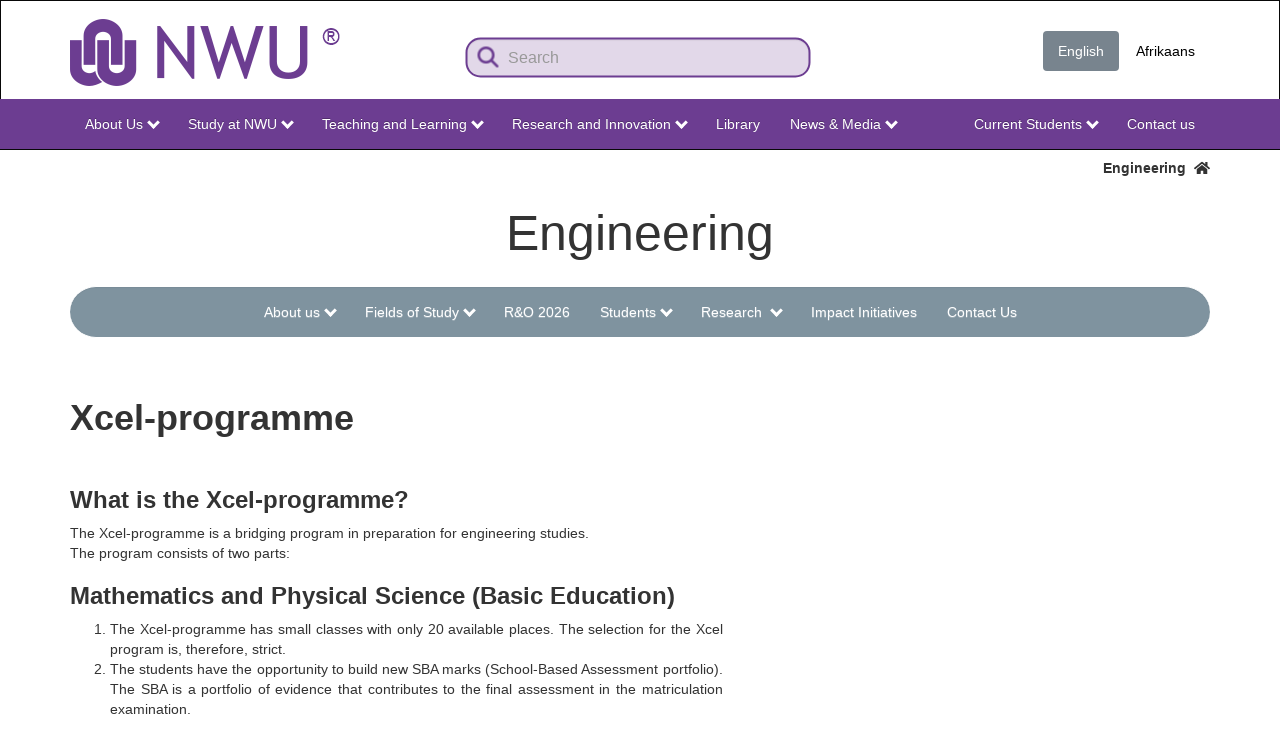

--- FILE ---
content_type: text/html; charset=UTF-8
request_url: https://engineering.nwu.ac.za/engineering/xcel-programme
body_size: 14664
content:
<!DOCTYPE html>
<html  lang="en" dir="ltr" prefix="content: http://purl.org/rss/1.0/modules/content/  dc: http://purl.org/dc/terms/  foaf: http://xmlns.com/foaf/0.1/  og: http://ogp.me/ns#  rdfs: http://www.w3.org/2000/01/rdf-schema#  schema: http://schema.org/  sioc: http://rdfs.org/sioc/ns#  sioct: http://rdfs.org/sioc/types#  skos: http://www.w3.org/2004/02/skos/core#  xsd: http://www.w3.org/2001/XMLSchema# ">
  <head>
    <!-- Google tag (gtag.js) -->
    <script async src="https://www.googletagmanager.com/gtag/js?id=G-KL90LEWGR8"></script>
    <script>
      window.dataLayer = window.dataLayer || [];
      function gtag(){dataLayer.push(arguments);}
      gtag('js', new Date());

      gtag('config', 'G-KL90LEWGR8');
    </script>
	<link rel="apple-touch-icon" sizes="180x180" href="/sites/engineering.nwu.ac.za/files/files/favicon_io/apple-touch-icon.png">
    <link rel="icon" type="image/png" sizes="32x32" href="/sites/engineering.nwu.ac.za/files/files/favicon_io/favicon-32x32.png">
    <link rel="icon" type="image/png" sizes="16x16" href="/sites/engineering.nwu.ac.za/files/files/favicon_io/favicon-16x16.png">
    <link rel="manifest" href="/sites/engineering.nwu.ac.za/files/files/favicon_io/site.webmanifest">		
    <meta charset="utf-8" />
<script async src="https://www.googletagmanager.com/gtag/js?id=G-KL90LEWGR8"></script>
<script>window.dataLayer = window.dataLayer || [];function gtag(){dataLayer.push(arguments)};gtag("js", new Date());gtag("set", "developer_id.dMDhkMT", true);gtag("config", "G-KL90LEWGR8", {"groups":"default","page_placeholder":"PLACEHOLDER_page_location"});</script>
<meta name="description" content="What is the Xcel-programme? The Xcel-programme is a bridging program in preparation for engineering studies. The program consists of two parts: Mathematics and Physical Science (Basic Education) The Xcel-programme has small classes with only 20 available places." />
<link rel="canonical" href="http://engineering.nwu.ac.za/engineering/xcel-programme" />
<meta name="Generator" content="Drupal 10 (https://www.drupal.org)" />
<meta name="MobileOptimized" content="width" />
<meta name="HandheldFriendly" content="true" />
<meta name="viewport" content="width=device-width, initial-scale=1.0" />
<link rel="icon" href="/sites/engineering.nwu.ac.za/files/favicon_io/favicon.ico" type="image/vnd.microsoft.icon" />
<link rel="alternate" hreflang="en" href="http://engineering.nwu.ac.za/engineering/xcel-programme" />
<link rel="alternate" hreflang="af" href="http://engineering.nwu.ac.za/af/ingenieurswese/xcel-program" />

    <title>Xcel-programme | engineering.nwu.ac.za</title>
    <link rel="stylesheet" media="all" href="/sites/engineering.nwu.ac.za/files/css/css_t5Ucg5fAHUP-jQ4DppjXpLCJeNlJPeX73QYq4en9J0g.css?delta=0&amp;language=en&amp;theme=nwu_theme&amp;include=eJxljksKwzAMBS9krCMFW1ZA9UdGkmt6-ybdtNDNY5jZvGRGfvB4ELoooFnsUhgDVip8qasVGp6bYIUfDtyRoOiaqcWbI4-5PNjLnDrkZBQ25VO0H1nEzTVN-DPh205NnbZoDU-mbfDZ-81q9Aagj0Iq" />
<link rel="stylesheet" media="all" href="/sites/engineering.nwu.ac.za/files/css/css_QlB49_5zRQOXt1W8vSdgALkThBFy9UXJGsbJ9X-v-pI.css?delta=1&amp;language=en&amp;theme=nwu_theme&amp;include=eJxljksKwzAMBS9krCMFW1ZA9UdGkmt6-ybdtNDNY5jZvGRGfvB4ELoooFnsUhgDVip8qasVGp6bYIUfDtyRoOiaqcWbI4-5PNjLnDrkZBQ25VO0H1nEzTVN-DPh205NnbZoDU-mbfDZ-81q9Aagj0Iq" />
<link rel="stylesheet" media="all" href="/sites/engineering.nwu.ac.za/files/css/css_jTi6ZeSPsomyvK-C_pRJo_lmQY1iLcTxssmlM-qv3nM.css?delta=2&amp;language=en&amp;theme=nwu_theme&amp;include=eJxljksKwzAMBS9krCMFW1ZA9UdGkmt6-ybdtNDNY5jZvGRGfvB4ELoooFnsUhgDVip8qasVGp6bYIUfDtyRoOiaqcWbI4-5PNjLnDrkZBQ25VO0H1nEzTVN-DPh205NnbZoDU-mbfDZ-81q9Aagj0Iq" />

    <script src="https://use.fontawesome.com/releases/v5.12.0/js/all.js" defer crossorigin="anonymous"></script>
<script src="https://use.fontawesome.com/releases/v5.12.0/js/v4-shims.js" defer crossorigin="anonymous"></script>

  </head>
  <body class="page-node-21545 path-node page-node-type-nwu-page has-glyphicons">
    <a href="#main-content" class="visually-hidden focusable skip-link">
      Skip to main content
    </a>
    
      <div class="dialog-off-canvas-main-canvas" data-off-canvas-main-canvas>
              <header class="navbar navbar-inverse container-fluid" id="navbar" role="banner">
    <div class="container">
            <div class="navbar-header">
          <div class="region region-navigation">
          <a class="logo navbar-btn pull-left" href="http://www.nwu.ac.za/" title="Home" rel="home">
      <img src="/sites/engineering.nwu.ac.za/files/NWU-logo-pers_1.png" alt="Home" />
    </a>
      <section class="views-exposed-form pull-right min-margin settings-tray-editable block block-views block-views-exposed-filter-blockmultisite-search-page-1 clearfix" data-drupal-selector="views-exposed-form-multisite-search-page-1" id="block-exposedformmultisite-searchpage-1" data-drupal-settingstray="editable">
  
    

      <form action="/multisite-search" method="get" id="views-exposed-form-multisite-search-page-1" accept-charset="UTF-8">
  <div class="form--inline form-inline clearfix">
  <div class="form-item js-form-item form-type-textfield js-form-type-textfield form-item-search-api-fulltext js-form-item-search-api-fulltext form-no-label form-group">
  
  
  <input placeholder="Search" data-drupal-selector="edit-search-api-fulltext" class="form-text form-control" type="text" id="edit-search-api-fulltext" name="search_api_fulltext" value="" size="30" maxlength="128" />

  
  
  </div>
<div data-drupal-selector="edit-actions" class="form-actions form-group js-form-wrapper form-wrapper" id="edit-actions"><button data-drupal-selector="edit-submit-multisite-search" class="button js-form-submit form-submit btn-primary btn icon-before" type="submit" id="edit-submit-multisite-search" value="Search"><span class="icon glyphicon glyphicon-search" aria-hidden="true"></span>
Search</button></div>

</div>

</form>

  </section>

<section class="language-switcher-language-url CSS - pull-right clear-right settings-tray-editable block block-language block-language-blocklanguage-interface clearfix" id="block-languageswitcher" role="navigation" data-drupal-settingstray="editable">
  
    

      <ul class="links nav nav-pills"><li hreflang="en" data-drupal-link-system-path="node/21545" class="en is-active" aria-current="page"><a href="/engineering/xcel-programme" class="language-link is-active" hreflang="en" data-drupal-link-system-path="node/21545" aria-current="page">English</a></li><li hreflang="af" data-drupal-link-system-path="node/21545" class="af"><a href="/af/ingenieurswese/xcel-program" class="language-link" hreflang="af" data-drupal-link-system-path="node/21545">Afrikaans</a></li></ul>
  </section>


  </div>

                          <button type="button" class="navbar-toggle" data-toggle="collapse" data-target="#navbar-collapse">
            <span class="sr-only">Toggle navigation</span>
            <span class="icon-bar"></span>
            <span class="icon-bar"></span>
            <span class="icon-bar"></span>
          </button>
              </div>

                    <div id="navbar-collapse" class="navbar-collapse collapse">
          <div class="row container">
            <div class="region region-navigation-collapsible">
    <nav role="navigation" aria-labelledby="block-nwumain-menu" id="block-nwumain" class="settings-tray-editable" data-drupal-settingstray="editable">
            
  <h2 class="visually-hidden" id="block-nwumain-menu">NWU Main</h2>
  

        
      <ul class="menu menu--nwumain nav navbar-nav">
                      <li class="expanded dropdown first leaf">
              <a class="dropdown-toggle" href="https://www.nwu.ac.za" data-toggle="dropdown">About Us<span class="caret"></span></a>
                          <ul class="dropdown-menu">
                      <li class="first leaf">
              <a href="https://www.nwu.ac.za/welcome">Welcome to the NWU</a>
                  </li>
                      <li class="leaf">
              <a href="https://www.nwu.ac.za/governance-and-management/council-committees">NWU Governance</a>
                  </li>
                      <li class="leaf">
              <a href="https://www.nwu.ac.za/governance-and-management/management-structures">NWU Management</a>
                  </li>
                      <li class="leaf">
              <a href="https://www.nwu.ac.za/guiding-documents-governance-and-management">Statute and Guiding Documents</a>
                  </li>
                      <li class="leaf">
              <a href="https://www.nwu.ac.za/gov_man/policy/index.html">Policies and Rules</a>
                  </li>
                      <li class="leaf">
              <a href="https://www.nwu.ac.za/transformation">Transformation at the NWU</a>
                  </li>
                      <li class="leaf">
              <a href="https://services.nwu.ac.za/nwuway">NWU Way Values and Culture</a>
                  </li>
                      <li class="leaf">
              <a href="https://www.nwu.ac.za/sites/www.nwu.ac.za/files/files/i-institutional-information/pocket-statistics/NWU%20Quick%20Stats%202025-2026.pdf">Quick Stats</a>
                  </li>
                      <li class="leaf">
              <a href="https://studies.nwu.ac.za/studies/faculty-fact-sheets">Faculty Fact Sheets</a>
                  </li>
                      <li class="leaf">
              <a href="https://www.nwu.ac.za/internationalisation/international-strategic-partnerships-and-collaborations">Internationalisation</a>
                  </li>
                      <li class="leaf">
              <a href="https://www.nwu.ac.za/content/nwu-our-publications">NWU Publications</a>
                  </li>
                      <li class="leaf">
              <a href="https://www.nwu.ac.za/rankings">Rankings</a>
                  </li>
                      <li class="leaf">
              <a href="https://www.nwu.ac.za/women-in-leadership">NWU Women in Leadership</a>
                  </li>
                      <li class="last leaf">
              <a href="https://www.nwu.ac.za/content/nwu-contact-details">Contact us</a>
                  </li>
        </ul>
  
            </li>
                      <li class="expanded dropdown leaf">
              <a class="dropdown-toggle" href="https://studies.nwu.ac.za/studies/apply" data-toggle="dropdown">Study at NWU<span class="caret"></span></a>
                          <ul class="dropdown-menu">
                      <li class="first leaf">
              <a href="https://studies.nwu.ac.za/studies/apply">Apply Here</a>
                  </li>
                      <li class="leaf">
              <a href="https://studies.nwu.ac.za/studies/bursaries">Bursaries</a>
                  </li>
                      <li class="leaf">
              <a href="https://services.nwu.ac.za/student-accounts-and-bursaries/payable-fees">Payable fees</a>
                  </li>
                      <li class="leaf">
              <a href="https://studies.nwu.ac.za/">Undergraduate Studies</a>
                  </li>
                      <li class="leaf">
              <a href="https://studies.nwu.ac.za/postgraduate-studies">Postgraduate Studies</a>
                  </li>
                      <li class="leaf">
              <a href="https://distance.nwu.ac.za">Distance Learning - Study Section</a>
                  </li>
                      <li class="leaf">
              <a href="https://services.nwu.ac.za/unit-continuing-education/uce-short-courses">Short Courses</a>
                  </li>
                      <li class="leaf">
              <a href="https://studies.nwu.ac.za/studies/residences">Residences</a>
                  </li>
                      <li class="leaf">
              <a href="https://nwubusinessschool.co.za/">Business School</a>
                  </li>
                      <li class="leaf">
              <a href="https://www.nwu.ac.za/nwu/students/int.html">International Students - Study Section</a>
                  </li>
                      <li class="leaf">
              <a href="https://studies.nwu.ac.za/studies/yearbooks">Academic Yearbooks</a>
                  </li>
                      <li class="last leaf">
              <a href="https://sport.nwu.ac.za/">Sport</a>
                  </li>
        </ul>
  
            </li>
                      <li class="expanded dropdown leaf">
              <a class="dropdown-toggle" href="https://www.nwu.ac.za/faculties" data-toggle="dropdown">Teaching and Learning<span class="caret"></span></a>
                          <ul class="dropdown-menu">
                      <li class="first leaf">
              <a href="https://commerce.nwu.ac.za/">Economic and Management Sciences</a>
                  </li>
                      <li class="leaf">
              <a href="https://education.nwu.ac.za/">Education</a>
                  </li>
                      <li class="leaf">
              <a href="https://engineering.nwu.ac.za/">Engineering</a>
                  </li>
                      <li class="leaf">
              <a href="https://health-sciences.nwu.ac.za/">Health Sciences</a>
                  </li>
                      <li class="leaf">
              <a href="https://humanities.nwu.ac.za/">Humanities</a>
                  </li>
                      <li class="leaf">
              <a href="https://law.nwu.ac.za/">Law</a>
                  </li>
                      <li class="leaf">
              <a href="https://natural-sciences.nwu.ac.za/">Natural and Agricultural Sciences</a>
                  </li>
                      <li class="leaf">
              <a href="https://theology.nwu.ac.za/">Theology</a>
                  </li>
                      <li class="leaf">
              <a href="https://services.nwu.ac.za/centre-for-teaching-and-learning">Centre for Teaching and Learning</a>
                  </li>
                      <li class="leaf">
              <a href="https://services.nwu.ac.za/career-services">Career Services</a>
                  </li>
                      <li class="leaf">
              <a href="https://distance.nwu.ac.za">Distance Learning - Teaching Section</a>
                  </li>
                      <li class="leaf">
              <a href="https://services.nwu.ac.za/language-directorate">Language Directorate</a>
                  </li>
                      <li class="leaf">
              <a href="https://services.nwu.ac.za/sala">Student Academic Lifecycle Administration</a>
                  </li>
                      <li class="leaf">
              <a href="https://www.nwu.ac.za/international-students">International Student Compliance Office</a>
                  </li>
                      <li class="last leaf">
              <a href="https://studies.nwu.ac.za/studies/faculty-fact-sheets">Faculty Fact Sheets</a>
                  </li>
        </ul>
  
            </li>
                      <li class="expanded dropdown leaf">
              <a class="dropdown-toggle" href="https://www.nwu.ac.za/research-and-innovation" data-toggle="dropdown">Research and Innovation<span class="caret"></span></a>
                          <ul class="dropdown-menu">
                      <li class="first leaf">
              <a href="https://www.nwu.ac.za/research-and-innovation">Research and Innovation</a>
                  </li>
                      <li class="leaf">
              <a href="https://www.nwu.ac.za/deputy-vice-chancellor-research-and-innovation">DVC: Research and Innovation</a>
                  </li>
                      <li class="leaf">
              <a href="https://services.nwu.ac.za/research-support">Research Support Department</a>
                  </li>
                      <li class="leaf">
              <a href="https://www.nwu.ac.za/irims">Integrated Research Integrity Management System (IRIMS)</a>
                  </li>
                      <li class="leaf">
              <a href="https://services.nwu.ac.za/technology-transfer-and-innovation-support/home">Technology Transfer and Innovation Support</a>
                  </li>
                      <li class="leaf">
              <a href="https://www.nwu.ac.za/international-students">International Students - Research Section</a>
                  </li>
                      <li class="leaf">
              <a href="https://www.nwu.ac.za/research-nwu">Read about our research</a>
                  </li>
                      <li class="leaf">
              <a href="https://library.nwu.ac.za/">Our library</a>
                  </li>
                      <li class="leaf">
              <a href="https://studies.nwu.ac.za/postgraduate-studies">Postgraduate studies</a>
                  </li>
                      <li class="leaf">
              <a href="https://services.nwu.ac.za/research-support/research-ethics">Research ethics</a>
                  </li>
                      <li class="leaf">
              <a href="https://services.nwu.ac.za/research-support/research-entities">Research entities</a>
                  </li>
                      <li class="last leaf">
              <a href="https://www.nwu.ac.za/research-and-innovation/inaugural-lectures">Inaugural lectures</a>
                  </li>
        </ul>
  
            </li>
                      <li class="leaf">
              <a href="https://library.nwu.ac.za/">Library</a>
                  </li>
                      <li class="expanded dropdown last leaf">
              <a class="dropdown-toggle" href="https://news.nwu.ac.za/" data-toggle="dropdown">News &amp; Media<span class="caret"></span></a>
                          <ul class="dropdown-menu">
                      <li class="first leaf">
              <a href="https://www.nwu.ac.za/vice-chancellor">From the Vice-Chancellor</a>
                  </li>
                      <li class="leaf">
              <a href="https://news.nwu.ac.za/press-releases">Media Releases</a>
                  </li>
                      <li class="leaf">
              <a href="https://www.nwu.ac.za/announcements">Announcements</a>
                  </li>
                      <li class="leaf">
              <a href="https://news.nwu.ac.za/">News</a>
                  </li>
                      <li class="leaf">
              <a href="https://blog.nwu.ac.za/">NWU Blog</a>
                  </li>
                      <li class="leaf">
              <a href="https://www.nwu.ac.za/connect">Social Media</a>
                  </li>
                      <li class="last leaf">
              <a href="https://www.nwu.ac.za/content/nwu-our-publications">Publications and videos</a>
                  </li>
        </ul>
  
            </li>
        </ul>
  

  </nav>
<nav role="navigation" aria-labelledby="block-nwusecondary-menu" id="block-nwusecondary" class="pull-right clear-right settings-tray-editable" data-drupal-settingstray="editable">
            
  <h2 class="visually-hidden" id="block-nwusecondary-menu">NWU Secondary</h2>
  

        
      <ul class="menu menu--nwusecondary nav navbar-nav">
                      <li class="expanded dropdown first leaf">
              <a class="dropdown-toggle" href="https://studies.nwu.ac.za/" data-toggle="dropdown">Current Students<span class="caret"></span></a>
                          <ul class="dropdown-menu">
                      <li class="first leaf">
              <a href="https://www.nwu.ac.za/guiding-documents-governance-and-management#academic-integrity">Academic Integrity</a>
                  </li>
                      <li class="leaf">
              <a href="https://sisportal-100997.campusnexus.cloud/cmcportal/">Account enquiries</a>
                  </li>
                      <li class="leaf">
              <a href="https://services.nwu.ac.za/health-centres/home">Campus Health Care Centre</a>
                  </li>
                      <li class="leaf">
              <a href="https://services.nwu.ac.za/career-services">Career Services</a>
                  </li>
                      <li class="leaf">
              <a href="https://services.nwu.ac.za/centre-teaching-and-learning-ctl/student-support">Centre for Teaching and Learning</a>
                  </li>
                      <li class="leaf">
              <a href="https://studies.nwu.ac.za/studies/class-timetables">Class timetables</a>
                  </li>
                      <li class="leaf">
              <a href="https://efundi.nwu.ac.za/portal/">eFundi</a>
                  </li>
                      <li class="leaf">
              <a href="https://sisportal-100997.campusnexus.cloud/cmcportal/">Exam results</a>
                  </li>
                      <li class="leaf">
              <a href="https://studies.nwu.ac.za/studies/exam-timetables">Exam and assessment timetables</a>
                  </li>
                      <li class="leaf">
              <a href="https://services.nwu.ac.za/student-academic-lifecycle-administration/ceremonies">Graduation ceremonies</a>
                  </li>
                      <li class="leaf">
              <a href="https://www.nwu.ac.za/content/dates-home-page">Important dates</a>
                  </li>
                      <li class="leaf">
              <a href="https://studies.nwu.ac.za/nwu-payment-card">NWU payment card and student specials</a>
                  </li>
                      <li class="leaf">
              <a href="https://sisportal-100997.campusnexus.cloud/cmcportal/">Personal Exam timetable</a>
                  </li>
                      <li class="leaf">
              <a href="https://sisportal-100997.campusnexus.cloud/cmcportal/">Participation Marks</a>
                  </li>
                      <li class="leaf">
              <a href="https://studies.nwu.ac.za/studies/registrations">Registration</a>
                  </li>
                      <li class="leaf">
              <a href="https://services.nwu.ac.za/sala">Student Academic Lifecycle Administration</a>
                  </li>
                      <li class="leaf">
              <a href="https://studies.nwu.ac.za/student-life">Student Life</a>
                  </li>
                      <li class="leaf">
              <a href="https://services.nwu.ac.za/facilities-department/maintenance-request">Maintenance Request</a>
                  </li>
                      <li class="leaf">
              <a href="https://sport.nwu.ac.za">Sport</a>
                  </li>
                      <li class="leaf">
              <a href="https://services.nwu.ac.za/student-counselling-and-development">Student Counselling and Development</a>
                  </li>
                      <li class="last leaf">
              <a href="https://studies.nwu.ac.za/studies/yearbooks">Yearbooks</a>
                  </li>
        </ul>
  
            </li>
                      <li class="last leaf">
              <a href="https://www.nwu.ac.za/content/nwu-contact-details">Contact us</a>
                  </li>
        </ul>
  

  </nav>

  </div>

        </div>
        </div>
                </div>
    </header>

                        <div class="container-fluid site-topbar" role="heading">
          <div class="container">
            <div class="region region-headersite">
    <section id="block-colourbartopbarsecondpages" class="settings-tray-editable block block-block-content block-block-content47205e0c-1350-4c5d-902a-c10d7533b43f clearfix" data-drupal-settingstray="editable">
  
    

      
            <div class="field field--name-body field--type-text-with-summary field--label-hidden field--item"><div><a href="/">Engineering&nbsp;&nbsp;<i aria-hidden="true" class="fa fa-home"></i></a></div>
</div>
      
  </section>


  </div>

          </div>
          </div>
          
        <div class="container-fluid site-nav" role="heading">
    <div class="container">

    <div class="navbar-header navbar-second">
        <div class="region region-headernavigation">
    <section class="views-element-container settings-tray-editable block block-views block-views-blocknwu-business-unit-blck-block-1 clearfix" id="block-views-block-nwu-business-unit-blck-block-1" data-drupal-settingstray="editable">
  
    

      <div class="form-group"><div class="text-align-center view view-nwu-business-unit-blck view-id-nwu_business_unit_blck view-display-id-block_1 js-view-dom-id-c4c89360f5dfb3282349422cf20cd7c92ccefda0c4b86ca070c0468bf84c889c">
  
    
      
      <div class="view-content">
          <div class="views-row"><div class="views-field views-field-field-business-unit"><h1 class="field-content">Engineering</h1></div></div>

    </div>
  
          </div>
</div>

  </section>


  </div>

                    <button type="button" class="navbar-toggle navbar-toggle-second" data-toggle="collapse" data-target="#navbar-collapse-2">
          <span class="sr-only">Toggle navigation</span>
          <span class="icon-bar"></span>
          <span class="icon-bar"></span>
          <span class="icon-bar"></span>
        </button>
          </div>

              <div id="navbar-collapse-2" class="navbar-collapse collapse well">
          <div class="region region-headernavigation-collapsible">
    <nav role="navigation" aria-labelledby="block-menuengineeringmain-menu" id="block-menuengineeringmain" class="settings-tray-editable" data-drupal-settingstray="editable">
            
  <h2 class="visually-hidden" id="block-menuengineeringmain-menu">menu-engineering-main</h2>
  

        
      <ul class="menu menu--menu-engineering-main nav navbar-nav">
                      <li class="expanded dropdown first leaf">
              <a class="dropdown-toggle" href="/" data-toggle="dropdown">About us<span class="caret"></span></a>
                          <ul class="dropdown-menu">
                      <li class="first leaf">
              <a href="/faculty-management/faculty-management">Faculty Management</a>
                  </li>
                      <li class="leaf">
              <a href="/engineering/extraordinary-appointments">Extraordinary Appointments</a>
                  </li>
                      <li class="leaf">
              <a href="/engineering/vision-and-mission">Vision and Mission</a>
                  </li>
                      <li class="leaf">
              <a href="/engineering/accreditation">Accreditation</a>
                  </li>
                      <li class="leaf">
              <a href="/engineering/our-stories">Previous Stories</a>
                  </li>
                      <li class="last leaf">
              <a href="https://news.nwu.ac.za/faculty-engineering">News</a>
                  </li>
        </ul>
  
            </li>
                      <li class="expanded dropdown leaf">
              <a class="dropdown-toggle" href="/" data-toggle="dropdown">Fields of Study<span class="caret"></span></a>
                          <ul class="dropdown-menu">
                      <li class="first leaf">
              <a href="/engineering/undergraduate">Undergraduate Studies</a>
                  </li>
                      <li class="last leaf">
              <a href="/engineering/postgraduate">Postgraduate Studies</a>
                  </li>
        </ul>
  
            </li>
                      <li class="leaf">
              <a href="https://engineering.nwu.ac.za/engineering/registration-and-orientation-2026">R&amp;O 2026</a>
                  </li>
                      <li class="expanded dropdown leaf">
              <a class="dropdown-toggle" href="/" data-toggle="dropdown">Students<span class="caret"></span></a>
                          <ul class="dropdown-menu">
                      <li class="first leaf">
              <a href="/engineering/student-chapter">Student Chapter</a>
                  </li>
                      <li class="leaf">
              <a href="https://studies.nwu.ac.za/studies/yearbooks">Yearbooks</a>
                  </li>
                      <li class="leaf">
              <a href="https://engineering.nwu.ac.za/engineering/bursaries-job-alumni-opportunities">Bursaries and Job Opportunities</a>
                  </li>
                      <li class="leaf">
              <a href="/engineering/engineering-days-weeks">Engineering days &amp; weeks</a>
                  </li>
                      <li class="leaf">
              <a href="/engineering/applications">Applications</a>
                  </li>
                      <li class="last leaf">
              <a href="https://engineering.nwu.ac.za/engineering/faq-engineering">Frequently Asked Questions</a>
                  </li>
        </ul>
  
            </li>
                      <li class="expanded dropdown leaf">
              <a class="dropdown-toggle" href="/research/research" data-toggle="dropdown">Research <span class="caret"></span></a>
                          <ul class="dropdown-menu">
                      <li class="first leaf">
              <a href="/engineering-research-ethics-committee/ethics-training">Engineering Research Ethics Committee</a>
                  </li>
                      <li class="leaf">
              <a href="/must">MUST Deep Learning</a>
                  </li>
                      <li class="leaf">
              <a href="/research/centre-excellence-carbon-based-fuels-0">Centre of Excellence in Carbon based Fuels</a>
                  </li>
                      <li class="leaf">
              <a href="/research/research">Unit for Energy and Technology Systems</a>
                  </li>
                      <li class="leaf">
              <a href="/research/digital-health-and-medical-devices-africa">Digital Health and Medical Devices for Africa</a>
                  </li>
                      <li class="leaf">
              <a href="/eppei-specialisation-centre-emissions-control/about">EPPEI Specialisation Centre for Emissions Control</a>
                  </li>
                      <li class="leaf">
              <a href="/research/hydrogen-south-africa-hysa">Hydrogen South Africa (HySA)</a>
                  </li>
                      <li class="leaf">
              <a href="/research/dstnrf-research-chair-biofuels-and-other-clean-alternative-fuels">Research Chair in Biofuels and Other Clean Alternative Fuels</a>
                  </li>
                      <li class="leaf">
              <a href="/research/intelligent-systems">Research Group in Intelligent Systems</a>
                  </li>
                      <li class="leaf">
              <a href="/research/sarchi-coal-research-chair">Research Chair in Coal Research</a>
                  </li>
                      <li class="leaf">
              <a href="/research/mctronx">Research Group in McTronX</a>
                  </li>
                      <li class="leaf">
              <a href="https://engineering.nwu.ac.za/research/operations-research-data-analytics">Research Group in Operations Research &amp; Data Analytics</a>
                  </li>
                      <li class="leaf">
              <a href="/research/thermal-fluids">Research Group in Thermal Fluids</a>
                  </li>
                      <li class="last leaf">
              <a href="/research/telenet">Research Group: Telenet</a>
                  </li>
        </ul>
  
            </li>
                      <li class="leaf">
              <a href="/engineering/impact-initiatives">Impact Initiatives</a>
                  </li>
                      <li class="last leaf">
              <a href="/engineering/contact-us">Contact Us</a>
                  </li>
        </ul>
  

  </nav>

  </div>

      </div>
        
  </div>
  </div>

      <div class="container-fluid site-titlesocial" role="heading">
    <div class="container">
    <div class="row">
                    <div class="col-sm-9">
            <div class="region region-ptitle">
        <h1 class="page-header">
<span> Xcel-programme</span>
</h1>


  </div>

          </div>
                  </div>
    </div>
    </div>
  
  <div role="main" class="main-container container-fluid js-quickedit-main-content">
    <div class="container">
    <div class="row">

                              <div class="col-sm-12" role="heading">
              <div class="region region-header">
      
<div data-drupal-messages-fallback class="hidden"></div>

  </div>

          </div>
              
            
                  <section class="col-sm-12">

                
                                      
                  
                          <a id="main-content"></a>
            <div class="region region-content">
      <article data-history-node-id="21545" about="/engineering/xcel-programme" class="nwu-page full clearfix">

  
    

  <div class="content">
    
            <div class="field field--name-body field--type-text-with-summary field--label-hidden field--item"><div class="row">
<div class="col-sm-7">
<h3><strong>What is the Xcel-programme?</strong></h3>


<div class="text-align-justify">The Xcel-programme is a bridging program in preparation for engineering studies.</div>

<div>The program consists of two parts:</div>

<h3><strong>Mathematics and Physical Science (Basic Education)</strong></h3>

<ol>
	<li>
	<div class="text-align-justify">The Xcel-programme has small classes with only 20 available places. The selection for the Xcel program is, therefore, strict.</div>
	</li>
	<li>
	<div class="text-align-justify">The students have the opportunity to build new SBA marks (School-Based Assessment portfolio). The SBA is a portfolio of evidence that contributes to the final assessment in the matriculation examination.</div>
	</li>
	<li>
	<div class="text-align-justify">The students repeat the Grade 11 and 12 curricula (sometimes Grade 10 content is repeated as well). There are 10 hours of Mathematics and 10 hours of Physical Science class per week, as well as 2 hours of tutorial classes per subject per week. It is compulsory to attend all classes.</div>
	</li>
	<li>
	<div class="text-align-justify">The students write the NSC exam in Mathematics and Physical Science again under the supervision of the Department of Basic Education at a neighbouring high school. All classes are offered on the NWU campus.</div>
	</li>
</ol>

<h3><strong>University Subjects (Higher Education)</strong></h3>

<ol>
	<li>
	<div><strong>ALDE111 and ALDE121 (Academic Literacy Development)</strong></div>
	</li>
</ol>

<div class="text-align-justify">The Xcel students register for a single university subject (ALDE 111 and 121 - language, reading, and writing skills) and are thus NWU students. They must learn to take responsibility for the mastering of their subjects on their own and be part of large classes. They have to pass ALDE111 in the first semester to be allowed to continue with ALDE121 in the second semester. Therefore, students who fail ALDE111 will have to discontinue the Xcel-programme before the start of the second semester.</div>

<div>&nbsp;</div>

<ol>
	<li value="2">
	<p><strong>CAD (Computer-Aided Design) and Programming</strong></p>
	</li>
</ol>

<div class="text-align-justify">The students also attend two skill-orientated courses that prepare them for formal engineering programs. They have to 3D-print and demonstrate their designs to a panel of engineers, with an oral examination. This method of assessment is in preparation for their final year engineering project, which will be judged nationally by a panel of engineers.</div>

<div class="text-align-justify">During the Xcel year, the students learn to develop the correct study methods, study habits, and time planning. Individual academic and psychological support is available if needed.</div>

<div class="text-align-justify">We do not recommend hostel accommodation. The hostel activities usually conflict with the compulsory classes in the Xcel-programme.</div>

<div>&nbsp;</div>

<div class="text-align-justify">Please contact<a href="mailto:sonette.becker@nwu.ac.za"> <strong>Sonette Becker</strong></a> on 018 299 1318 to obtain the application form for the Xcel-programme or<a href="/sites/engineering.nwu.ac.za/files/files/2024/xcel%20programme/Application%20form%20Xcel.pdf" title="Xcel application form 2025"> </a><strong><a href="/sites/engineering.nwu.ac.za/files/files/2025/Xcel%202026/Application%20form%20Xcel-1.pdf">download the application form</a>&nbsp;or <a href="/sites/engineering.nwu.ac.za/files/files/2025/Xcel%202026/TOP%20lecturers%20and%20tutors.png">see our brochure</a>.</strong></div>

<p>&nbsp;</p>

<h3>The impact of a second chance</h3>

<p class="text-align-justify">A second chance to achieve better matric results may just be the key to a thriving career in engineering. Through the innovative Xcel-programme, the North-West University (NWU) is giving talented matrics whose final results stand in the way of their dream to become engineers the opportunity to pursue their passion. To learn more about the positive impact the Xcel-programme has already made, click <a href="https://news.nwu.ac.za/xcel-opening-closed-doors-engineering"><strong>here</strong></a>.</p>



<p><img alt="Xcel" class="img-responsive" data-entity-type data-entity-uuid id src="/sites/engineering.nwu.ac.za/files/files/2025/Xcel%202026/TOP%20lecturers%20and%20tutors.png" title></p>
</div>

<div class="row">&nbsp;</div>
</div>
</div>
      
  </div>

  
</article>


  </div>

              </section>

                </div>
  </div>
  </div>

      <footer class="footer container-fluid" role="contentinfo">
    <div class="container">
        <div class="region region-footer">
    <section id="block-nwu-theme-footer2025" class="settings-tray-editable block block-block-content block-block-content3a3f3838-2bda-48c4-a977-4323aa2b6290 clearfix" data-drupal-settingstray="editable">
  
    

      
            <div class="field field--name-body field--type-text-with-summary field--label-hidden field--item"><div class="container">
<div class="row col-container">
<div class="col-sm-4 col2">
<p style="text-align: center; margin-bottom:30px; margin-top:15px;"><img alt="NWU Footer Logo" class="img-responsive" data-entity-type data-entity-uuid id src="https://www.nwu.ac.za/sites/www.nwu.ac.za/files/NWU-Logo-SWFooter.png" title></p>

<div><a class="btn btn-default btn-block btn-rounded" href="https://www.nwu.ac.za/content/nwu-contact-details">Contact us</a></div>
</div>

<div class="footer col">
<h3><strong>Find us</strong></h3>

<div><a href="https://www.nwu.ac.za/content/dates-home-page">Calendars</a></div>

<div><a href="https://services.nwu.ac.za/nwu-directory-z/emergency-contact-details">Emergencies and IT</a></div>

<div><a href="https://www.nwu.ac.za/content/maps-and-directions-io">Maps and Directions</a></div>

<div><a href="https://services.nwu.ac.za">Quick links A-Z</a></div>
</div>

<div class="footer col">
<h3><strong>Get involved</strong></h3>

<div><a href="https://www.nwu.ac.za/alumni">Alumni</a></div>

<div><a href="https://www.nwu.ac.za/about-fundraising-campaign-greatertogether">Giving</a></div>

<div><a href="https://www.nwu.ac.za/nwu-tenders">Tenders</a></div>

<div><a href="https://www.nwu.ac.za/vacancies">Vacancies</a></div>
</div>

<div class="footer col">
<h3><strong>Our Responsibility</strong></h3>

<div><a href="https://www.nwu.ac.za/fraud-awareness-and-whistle-blowing">Fraud Awareness</a></div>

<div><a href="https://services.nwu.ac.za/human-rights">Human Rights</a></div>

<div><a href="https://www.nwu.ac.za/access-to-information-act">PAIA and POPI</a></div>

<div><a href="https://services.nwu.ac.za/sustainability-community-impact">Community Impact</a></div>
</div>

<div class="footer col">
<h3><strong>Staff and Students</strong></h3>

<div><a href="https://diyservices.nwu.ac.za/">DIY Services</a></div>

<div><a href="https://intranet.nwu.ac.za/">Staff Intranet</a></div>

<div><a href="https://365.ms.nwu.ac.za/">Webmail</a></div>

<div><a href="https://efundi.nwu.ac.za/portal/">eFundi</a></div>
</div>
</div>
</div>

<div class="text-align-center terms">
<div class="container">
<div class="row">
<div class="col-sm-4 col-sm-push-8">
<div class="social"><a href="https://www.facebook.com/people/North-West-University/61554160037445/"><img alt="Facebook" class="img-responsive" data-entity-type data-entity-uuid id src="/sites/www.nwu.ac.za/files/files/home/2025/facebook-f.png" title></a><a href="https://www.instagram.com/my_nwu/"><img alt="Instagram" class="img-responsive" data-entity-type data-entity-uuid id src="/sites/www.nwu.ac.za/files/files/home/2025/instagram.png" title></a>&nbsp;&nbsp;<a href="https://blog.nwu.ac.za/"><img alt="MyNWU Blog" class="img-responsive" data-entity-type data-entity-uuid id src="/sites/www.nwu.ac.za/files/files/home/2025/NWU-blog.png" title></a>&nbsp;<a href="https://www.tiktok.com/@thenwu?lang=en"><img alt="Tiktok" class="img-responsive" data-entity-type data-entity-uuid id src="/sites/www.nwu.ac.za/files/files/home/2025/tiktok.png" title></a>&nbsp;&nbsp;<a href="https://t.me/@MyNWUBot"><img alt="Telegram" class="img-responsive" data-entity-type data-entity-uuid id src="/sites/www.nwu.ac.za/files/files/home/2025/telegram.png" title></a>&nbsp;&nbsp;<a href="https://www.youtube.com/c/NWUNorthWestUniversity"><img alt="Youtube" class="img-responsive" data-entity-type data-entity-uuid id src="/sites/www.nwu.ac.za/files/files/home/2025/youtube.png" title></a>&nbsp;&nbsp;<a href="https://twitter.com/theNWU"><img alt="Twitter X" class="img-responsive" data-entity-type data-entity-uuid id src="/sites/www.nwu.ac.za/files/files/home/2025/twitter-x.png" title></a></div>
</div>

<div class="col-sm-8 col-sm-pull-4">
<p class="margin text-align-left"><strong>© North-West University 2026&nbsp;<a href="https://www.nwu.ac.za/sites/www.nwu.ac.za/files/files/i-governance-management/documents/2019.Terms-Conditions.pdf">Terms &amp; Conditions</a>&nbsp;and&nbsp;<a href="https://www.nwu.ac.za/NWU_Privacy_Statement">Privacy Statement</a></strong></p>
</div>
</div>
</div>
</div>
</div>
      
  </section>


  </div>

    </div>
    </footer>
  
  </div>

    
    <script type="application/json" data-drupal-selector="drupal-settings-json">{"path":{"baseUrl":"\/","pathPrefix":"","currentPath":"node\/21545","currentPathIsAdmin":false,"isFront":false,"currentLanguage":"en"},"pluralDelimiter":"\u0003","suppressDeprecationErrors":true,"google_analytics":{"account":"G-KL90LEWGR8","trackOutbound":true,"trackMailto":true,"trackTel":true,"trackDownload":true,"trackDownloadExtensions":"7z|aac|arc|arj|asf|asx|avi|bin|csv|doc(x|m)?|dot(x|m)?|exe|flv|gif|gz|gzip|hqx|jar|jpe?g|js|mp(2|3|4|e?g)|mov(ie)?|msi|msp|pdf|phps|png|ppt(x|m)?|pot(x|m)?|pps(x|m)?|ppam|sld(x|m)?|thmx|qtm?|ra(m|r)?|sea|sit|tar|tgz|torrent|txt|wav|wma|wmv|wpd|xls(x|m|b)?|xlt(x|m)|xlam|xml|z|zip"},"bootstrap":{"forms_has_error_value_toggle":1,"modal_animation":1,"modal_backdrop":"true","modal_focus_input":1,"modal_keyboard":1,"modal_select_text":1,"modal_show":1,"modal_size":"","popover_enabled":1,"popover_animation":1,"popover_auto_close":1,"popover_container":"body","popover_content":"","popover_delay":"0","popover_html":0,"popover_placement":"right","popover_selector":"","popover_title":"","popover_trigger":"click","tooltip_enabled":1,"tooltip_animation":1,"tooltip_container":"body","tooltip_delay":"0","tooltip_html":0,"tooltip_placement":"auto left","tooltip_selector":"","tooltip_trigger":"hover"},"ajaxTrustedUrl":{"\/multisite-search":true},"user":{"uid":0,"permissionsHash":"8bc287632de7a84efefbf2136099c50e7fa25e1fded1c3ef9a1e06a7dd8f5aec"}}</script>
<script src="/sites/engineering.nwu.ac.za/files/js/js_Yu1E4m5agG3ZoGn6GhgnrGr2jQLTCvIf5NiOke6Fq54.js?scope=footer&amp;delta=0&amp;language=en&amp;theme=nwu_theme&amp;include=eJx1yUEKwzAMBdELCftIQUllV2D7C0tJ6O1LVykt2Q1vCkbwKY4uuVyd_KhU7l_yp3aqQG2y8OD2Ct08_wJp3yQ_5m7c0qeTDtuDTlkLZl9WIDwmW_4Tup7BcMj8kgBaqL0B89pLlQ"></script>

  </body>
</html>


--- FILE ---
content_type: text/css
request_url: https://engineering.nwu.ac.za/sites/engineering.nwu.ac.za/files/css/css_jTi6ZeSPsomyvK-C_pRJo_lmQY1iLcTxssmlM-qv3nM.css?delta=2&language=en&theme=nwu_theme&include=eJxljksKwzAMBS9krCMFW1ZA9UdGkmt6-ybdtNDNY5jZvGRGfvB4ELoooFnsUhgDVip8qasVGp6bYIUfDtyRoOiaqcWbI4-5PNjLnDrkZBQ25VO0H1nEzTVN-DPh205NnbZoDU-mbfDZ-81q9Aagj0Iq
body_size: 3829
content:
/* @license GPL-2.0-or-later https://www.drupal.org/licensing/faq */
.views-field.views-field-field-business-unit h1{color:#333;}.page-header{color:#333;font-weight:bold;border-bottom:none;}.site-topbar{background:none;color:#333;font-weight:unset;}.site-topbar a{font-weight:bold;color:#333;}@media screen and (min-width:768px){#navbar-collapse-2{background:#7F939F;display:flex !important;text-align:center !important;margin-top:10px;padding-top:0px !important;border-radius:50rem;}#navbar-collapse-2 .navbar-nav > li > a{padding-top:7px !important;padding-bottom:7px !important;color:#ffffff;}.region-headernavigation-collapsible .menu li a{border-right:none;}.carousel-caption{bottom:30px;}}#navbar-collapse{background:#6c3d91;position:relative;max-width:100vw;margin-left:calc(50% - 50vw);margin-top:5px;width:100vw;}#navbar{background:white;}.language-link.is-active{color:white;}.language-link{color:#000;}.links.nav.nav-pills{margin-top:20px;}.navbar-toggle{background-color:#6c3d91;}.main-container .col-md-12 .img-responsive{display:inline;border-radius:15px;}.left.carousel-control{border-radius:15px;}.right.carousel-control{border-radius:15px;}.container-fluid.site-nav{color:inherit;}.container-fluid.site-nav{background-color:transparent;}.bgbluetop.rtecenter{background:none;color:#00889c;font-weight:bold;border:none;}.footer.col div{padding:15px 0;}.terms{background:white;padding:20px;width:100vw;max-width:100vw;position:relative;margin-left:calc(50% - 50vw);margin-top:20px;}.terms a{color:#337ab7;}footer{padding:0;}@media screen and (max-width:768px){.menu--nwusecondary.navbar-nav{overflow-y:scroll;height:200px;}.footer div > a{display:inline;position:relative;}.col{flex:1;padding:15px;margin:15px 0;margin-bottom:0px;}.carousel-indicators li{width:15px;height:3px;margin:1px;background-color:rgba(255,255,255,0.3);border:none;}.carousel-indicators .active{width:15px;height:4px;margin:0;background-color:#fff;}}.social img{width:30px;height:auto;margin:5px;display:inline-block;}.navbar-inverse .navbar-nav > li > a:hover{color:wheat !important;}#navbar-collapse .row{margin:auto;}.caret{display:inline-block;width:0;height:0;vertical-align:middle;padding:3px;border:solid;border-top-width:medium;border-right-width:medium;border-bottom-width:medium;border-left-width:medium;border-width:0 3px 3px 0;transform:rotate(45deg);margin-left:6px;margin-top:-5px;}.arrow-up{border:solid;border-width:0 3px 3px 0;display:inline-block;padding:3px;transform:rotate(-135deg);-webkit-transform:rotate(-135deg);margin-left:6px;}.arrow-right{border:solid;border-width:0 3px 3px 0;display:inline-block;padding:3px;transform:rotate(-45deg);-webkit-transform:rotate(-45deg);margin-left:6px;}.arrow-left{border:solid;border-width:0 3px 3px 0;display:inline-block;padding:3px;transform:rotate(135deg);-webkit-transform:rotate(135deg);margin-left:6px;}.carousel-indicators li{width:40px;height:5px;margin:1px;background-color:rgba(255,255,255,0.3);border:none;}.carousel-indicators .active{width:40px;height:7px;margin:0;background-color:#fff;}.modal-footer.ui-dialog-buttonpane{text-align:right;}.badge-purple{background:#6c3d91;}.badge-turquoise{background:#00889c;}.badge-grey{background:#78848e;}.pagination > li > a{color:black;}.pagination > .active > a,.pagination > .active > a:focus,.pagination > .active > a:hover,.pagination > .active > span,.pagination > .active > span:focus,.pagination > .active > span:hover{z-index:3;color:#6c3d91;cursor:default;background-color:transparent;border:2px solid #6c3d91;border-radius:5px;}.pagination > li > a:focus,.pagination > li > a:hover,.pagination > li > span:focus,.pagination > li > span:hover{z-index:2;color:#23527c;background-color:white;border-color:white;}.pagination > li > a,.pagination > li > span{border:none;}.pager__item.pager__item--next a:hover,.pager__item.pager__item--previous a:hover{border:1px solid black;margin:0 2px;border-radius:4px;}.ui-icon-triangle-1-e{background-position:-34px -127px;float:right;}.ui-icon-triangle-1-s{background-position:-66px -127px;float:right;}.accordion-header{background-color:#6c3d91;padding:15px;color:white;border-radius:20px 20px 0 0;margin:10px 0 0 0;text-align:center;}.ui-state-default,.ui-widget-content .ui-state-default,.ui-widget-header .ui-state-default,.ui-button,html .ui-button.ui-state-disabled:hover,html .ui-button.ui-state-disabled:active{border:none;border-bottom-width:medium;border-bottom-style:none;border-bottom-color:currentcolor;border-bottom:1px solid #efefef;border-radius:0;}.ui-widget .ui-accordion-header{font-size:1.2em;}.btn-turquoise{background-color:#00889c;border:1px solid #00889c;color:#ffffff;}.btn-turquoise:hover{background-color:#b7e5ec;border:1px solid #b7e5ec;color:#00889c;}.btn-turquoise:focus{background-color:#b7e5ec;border:1px solid #99cfd7;color:#00889c;}.btn-turquoise:active{background-color:#009ab0;border:1px solid #009ab0;color:white;}.btn-purple{background-color:#6c3d91;border:1px solid #6c3d91;color:#ffffff;}.btn.btn-purple:hover{background-color:#e2d8e9;border:1px solid #e2d8e9;color:#6c3d91 !important;}.btn-purple:focus{background-color:#e2d8e9;border:1px solid #c4b1d3;color:#6c3d91;}.btn-purple:active{background-color:#b59ec8;border:1px solid #b59ec8;color:white;}.btn-grey:hover{color:white;}.h1,.h2,.h3,.h4,.h5,.h6,h1,h2,h3,h4,h5,h6{font-family:"Trebuchet MS",Tahoma,sans-serif;}.views-field.views-field-field-business-unit h1{font-size:50px;}footer a:hover{color:wheat;}.terms a:hover{color:#23527c;}.link-arrow{background-image:url("/sites/base.nwu.ac.za/files/files/right-arrow20px.png");float:right;width:20px;height:20px;}.link-arrow-white{background-image:url("/sites/base.nwu.ac.za/files/files/right-arrow-white.png");float:right;width:20px;height:20px;}.card-purple{background-color:#6c3d91;color:white;}.card-purple a{color:white;}.card.card-turquoise{background-color:#00889c;color:white;}.card-turquoise a{color:white;}.card-education:hover{background:#0076BC;color:white;}.card-education a{color:white;}.card-commerce:hover{background:#F47D3A;color:white;}.card-commerce a{color:white;}.card-health-sciences:hover{background:#E32974;color:white;}.card-health-sciences a{color:white;}.card-law:hover{background:#E83C3E;color:white;}.card-law a{color:white;}.card-theology:hover{background:#BA8BBE;color:white;}.card-theology a{color:white;}.card-natural-sciences:hover{background:#79C14E;color:white;}.card-natural-sciences a{color:white;}.card-humanities:hover{background:#FFD525;color:black;}.card-humanities a{color:black;}.card-engineering:hover{background:#7F939F;color:white;}.card-engineering a{color:white;}.card-header{margin:-15px -15px 15px -15px;padding:15px;background-color:#6c3d91;border-radius:10px 10px 0 0;color:white;}.square{height:38.4px;width:38.4px;background-color:#fff;border:6px solid black;border-radius:5px;display:inline-table;margin-right:10px;}.square-education{border:6px solid #0076bc;}.square-engineering{border:6px solid #7F939F;}.square-humanities{border:6px solid #FFD525;}.square-natural-sciences{border:6px solid #79C14E;}.square-theology{border:6px solid #BA8BBE;}.square-commerce{border:6px solid #F47D3A;}.square-health-sciences{border:6px solid #E32974;}.square-law{border:6px solid #E83C3E;}.square svg:not(:root).svg-inline--fa{overflow:visible;align-content:center;align-items:center;text-align:center;display:flex;margin-left:4px;margin-top:5px;left:50%;transform:translate(-75%,10%);position:relative;bottom:-50%;}.item{position:relative;}.item a::before{content:"";position:absolute;top:0px;right:0px;bottom:0px;left:0px;}.card.item:hover{box-shadow:0px 0px 10px 2px #aaa;}.grow:hover{cursor:pointer;transition:all .5s ease-in-out;opacity:1;transform:scale(1.3);}.grow-container{overflow:hidden;}.col.card{display:flex;flex-direction:column;align-items:stretch;}.row.col-container{display:flex;justify-content:space-between;flex-wrap:wrap;}.to-bottom{margin-top:auto;}iframe{border-radius:15px;}.link-list{font-size:larger;padding:14.5px;background-color:white;margin:0;}.link-list a{color:#2C2C2C;}.link-list:hover{background-color:#ccc;}h4.accordion-header{margin-top:0;}@media only screen and (min-width:768px){.contents{max-width:1140px;margin:auto;padding:25px 0px;}.content section:nth-child(2n+1){background-color:#fafafa;width:100vw;margin-left:calc(50% - 50vw);}}#block-languageswitcher{position:unset;clear:unset;transform:none;}#views-exposed-form-multisite-search-page-1 button{background-color:#6c3d91;border:none;padding:7px;}@media screen and (min-width:768px){#block-exposedformmultisite-searchpage-1{padding-bottom:15px;}}#views-exposed-form-multisite-search-page-1 button:hover{background-color:#00889c;color:#fff;}#edit-submit-multisite-search{background-image:none;}.ui-dialog .ui-dialog-titlebar-close{top:50%;transform:translateY(-50%);}.modal-footer button{float:right;}.footer div .btn-block{display:block;}.col2{flex:2;padding:15px;margin:0 15px;}.Indent1{margin-left:20px;}.footer h3{font-size:16px;color:#aaa;}.footer.col div{margin-left:10px;}#edit-search-api-fulltext[type="text"],#edit-search-api-fulltext--2[type="text"]{width:100%;box-sizing:border-box;border:2px solid #6c3d91;border-radius:15px;font-size:16px;background-color:#E2D8E9;background-image:url('https://www.nwu.ac.za/sites/www.nwu.ac.za/files/files/Iconography/search-icon.png');background-position:10px 7px;background-repeat:no-repeat;padding:12px 20px 12px 40px;height:40px;}#edit-submit-studiessite-search,#edit-submit-studiessite-search--2,#edit-submit-multisite-search,#edit-submit-multisite-search--2,#edit-submit-solr-services-search,#edit-submit-solr-services-search--2,#edit-submit-multisite-search-news,#edit-submit-multisite-search-news--2,#edit-submit-solr-intranet-search,#edit-submit-solr-intranet-search--2,#edit-submit-distance-search,#edit-submit-distance-search--2{display:none;}
